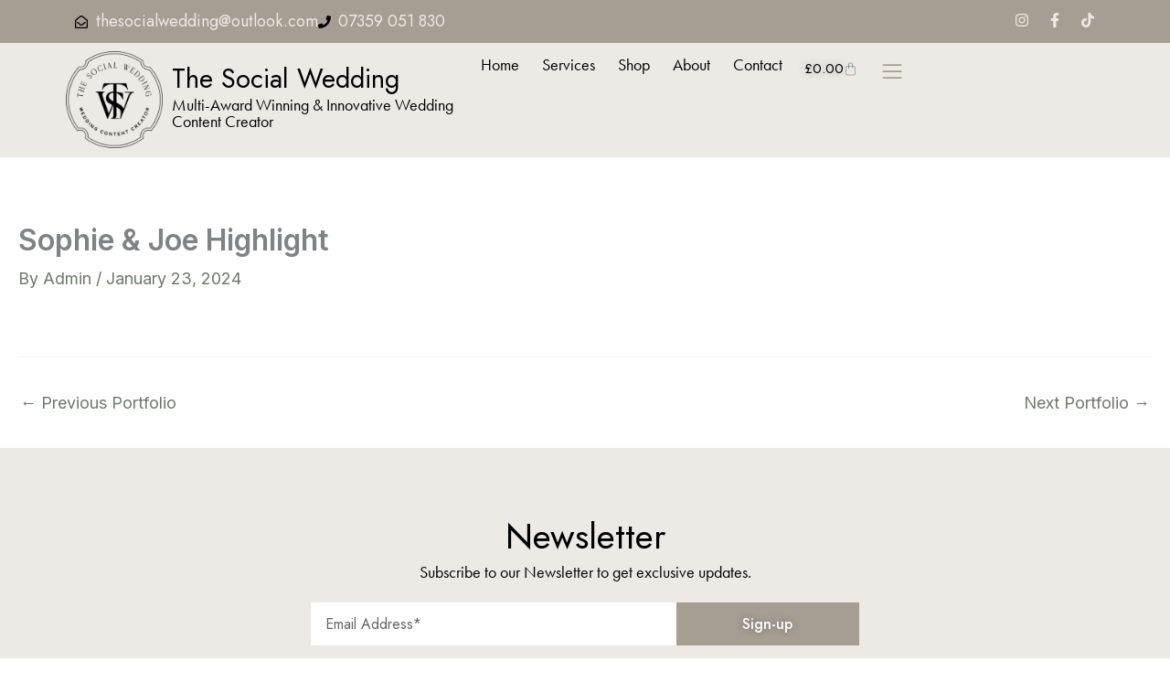

--- FILE ---
content_type: text/css
request_url: https://thesocialwedding.co.uk/wp-content/uploads/elementor/css/post-6.css?ver=1768324563
body_size: 160
content:
.elementor-kit-6{--e-global-color-primary:#000000;--e-global-color-secondary:#EDE9E4;--e-global-color-text:#000000;--e-global-color-accent:#A59E92;--e-global-color-a79f45e:#7C7C7B;--e-global-color-3fd4b9f:#EDE9E4;--e-global-color-c882b52:#000000;--e-global-typography-primary-font-family:"Jost";--e-global-typography-primary-font-weight:400;--e-global-typography-secondary-font-family:"Jost";--e-global-typography-secondary-font-weight:400;--e-global-typography-text-font-family:"Jost";--e-global-typography-text-font-weight:400;--e-global-typography-accent-font-family:"Jost";--e-global-typography-accent-font-weight:500;font-size:18px;line-height:1.5em;}.elementor-kit-6 e-page-transition{background-color:#FFBC7D;}.elementor-kit-6 h1{line-height:1.1em;}.elementor-kit-6 h2{line-height:1.1em;}.elementor-kit-6 h3{line-height:1.1em;}.elementor-kit-6 h4{line-height:1.1em;}.elementor-kit-6 h5{line-height:1.1em;}.elementor-kit-6 h6{line-height:1.1em;}.elementor-kit-6 button,.elementor-kit-6 input[type="button"],.elementor-kit-6 input[type="submit"],.elementor-kit-6 .elementor-button{text-shadow:0px 0px 10px rgba(0,0,0,0.3);color:var( --e-global-color-text );}.elementor-section.elementor-section-boxed > .elementor-container{max-width:1440px;}.e-con{--container-max-width:1440px;}.elementor-widget:not(:last-child){margin-block-end:1rem;}.elementor-element{--widgets-spacing:1rem 1rem;--widgets-spacing-row:1rem;--widgets-spacing-column:1rem;}{}h1.entry-title{display:var(--page-title-display);}@media(max-width:1024px){.elementor-section.elementor-section-boxed > .elementor-container{max-width:1024px;}.e-con{--container-max-width:1024px;}}@media(max-width:767px){.elementor-section.elementor-section-boxed > .elementor-container{max-width:767px;}.e-con{--container-max-width:767px;}}

--- FILE ---
content_type: text/css
request_url: https://thesocialwedding.co.uk/wp-content/uploads/elementor/css/post-35.css?ver=1768324563
body_size: 1822
content:
.elementor-35 .elementor-element.elementor-element-ed5c903{--display:flex;--flex-direction:row;--container-widget-width:calc( ( 1 - var( --container-widget-flex-grow ) ) * 100% );--container-widget-height:100%;--container-widget-flex-grow:1;--container-widget-align-self:stretch;--flex-wrap-mobile:wrap;--justify-content:space-between;--align-items:center;--padding-top:0rem;--padding-bottom:0rem;--padding-left:4rem;--padding-right:4rem;}.elementor-35 .elementor-element.elementor-element-ed5c903:not(.elementor-motion-effects-element-type-background), .elementor-35 .elementor-element.elementor-element-ed5c903 > .elementor-motion-effects-container > .elementor-motion-effects-layer{background-color:var( --e-global-color-accent );}.elementor-35 .elementor-element.elementor-element-3aef4e1{--display:flex;--flex-direction:row;--container-widget-width:calc( ( 1 - var( --container-widget-flex-grow ) ) * 100% );--container-widget-height:100%;--container-widget-flex-grow:1;--container-widget-align-self:stretch;--flex-wrap-mobile:wrap;--justify-content:space-between;--align-items:center;}.elementor-widget-icon-list .elementor-icon-list-item:not(:last-child):after{border-color:var( --e-global-color-text );}.elementor-widget-icon-list .elementor-icon-list-icon i{color:var( --e-global-color-primary );}.elementor-widget-icon-list .elementor-icon-list-icon svg{fill:var( --e-global-color-primary );}.elementor-widget-icon-list .elementor-icon-list-item > .elementor-icon-list-text, .elementor-widget-icon-list .elementor-icon-list-item > a{font-family:var( --e-global-typography-text-font-family ), Sans-serif;font-weight:var( --e-global-typography-text-font-weight );}.elementor-widget-icon-list .elementor-icon-list-text{color:var( --e-global-color-secondary );}.elementor-35 .elementor-element.elementor-element-04bcb0d .elementor-icon-list-icon i{color:var( --e-global-color-c882b52 );transition:color 0.3s;}.elementor-35 .elementor-element.elementor-element-04bcb0d .elementor-icon-list-icon svg{fill:var( --e-global-color-c882b52 );transition:fill 0.3s;}.elementor-35 .elementor-element.elementor-element-04bcb0d{--e-icon-list-icon-size:14px;--icon-vertical-offset:0px;}.elementor-35 .elementor-element.elementor-element-04bcb0d .elementor-icon-list-item:hover .elementor-icon-list-text{color:var( --e-global-color-c882b52 );}.elementor-35 .elementor-element.elementor-element-04bcb0d .elementor-icon-list-text{transition:color 0.3s;}.elementor-35 .elementor-element.elementor-element-7cc18ad .elementor-icon-list-icon i{color:var( --e-global-color-c882b52 );transition:color 0.3s;}.elementor-35 .elementor-element.elementor-element-7cc18ad .elementor-icon-list-icon svg{fill:var( --e-global-color-c882b52 );transition:fill 0.3s;}.elementor-35 .elementor-element.elementor-element-7cc18ad{--e-icon-list-icon-size:14px;--icon-vertical-offset:0px;}.elementor-35 .elementor-element.elementor-element-7cc18ad .elementor-icon-list-item > .elementor-icon-list-text, .elementor-35 .elementor-element.elementor-element-7cc18ad .elementor-icon-list-item > a{font-family:"futura-pt", Sans-serif;font-weight:400;}.elementor-35 .elementor-element.elementor-element-7cc18ad .elementor-icon-list-text{transition:color 0.3s;}.elementor-35 .elementor-element.elementor-element-a03071f{--grid-template-columns:repeat(0, auto);--icon-size:16px;--grid-column-gap:15px;--grid-row-gap:0px;}.elementor-35 .elementor-element.elementor-element-a03071f .elementor-widget-container{text-align:center;}.elementor-35 .elementor-element.elementor-element-a03071f .elementor-social-icon{background-color:#02010100;--icon-padding:0em;}.elementor-35 .elementor-element.elementor-element-a03071f .elementor-social-icon i{color:var( --e-global-color-secondary );}.elementor-35 .elementor-element.elementor-element-a03071f .elementor-social-icon svg{fill:var( --e-global-color-secondary );}.elementor-35 .elementor-element.elementor-element-a03071f .elementor-social-icon:hover i{color:var( --e-global-color-c882b52 );}.elementor-35 .elementor-element.elementor-element-a03071f .elementor-social-icon:hover svg{fill:var( --e-global-color-c882b52 );}.elementor-35 .elementor-element.elementor-element-cb86560{--display:flex;--flex-direction:row;--container-widget-width:initial;--container-widget-height:100%;--container-widget-flex-grow:1;--container-widget-align-self:stretch;--flex-wrap-mobile:wrap;--gap:0rem 2rem;--row-gap:0rem;--column-gap:2rem;border-style:solid;--border-style:solid;border-width:0px 0px 1px 0px;--border-top-width:0px;--border-right-width:0px;--border-bottom-width:1px;--border-left-width:0px;border-color:#E9E9E9;--border-color:#E9E9E9;--padding-top:0.5rem;--padding-bottom:0.5rem;--padding-left:4rem;--padding-right:4rem;}.elementor-35 .elementor-element.elementor-element-cb86560:not(.elementor-motion-effects-element-type-background), .elementor-35 .elementor-element.elementor-element-cb86560 > .elementor-motion-effects-container > .elementor-motion-effects-layer{background-color:var( --e-global-color-3fd4b9f );}.elementor-35 .elementor-element.elementor-element-d19f77e{--display:flex;--flex-direction:row;--container-widget-width:calc( ( 1 - var( --container-widget-flex-grow ) ) * 100% );--container-widget-height:100%;--container-widget-flex-grow:1;--container-widget-align-self:stretch;--flex-wrap-mobile:wrap;--align-items:center;--padding-top:0px;--padding-bottom:0px;--padding-left:0px;--padding-right:0px;}.elementor-widget-image .widget-image-caption{color:var( --e-global-color-text );font-family:var( --e-global-typography-text-font-family ), Sans-serif;font-weight:var( --e-global-typography-text-font-weight );}.elementor-35 .elementor-element.elementor-element-8f27463{text-align:center;}.elementor-35 .elementor-element.elementor-element-8f27463 img{width:141px;}.elementor-widget-heading .elementor-heading-title{font-family:var( --e-global-typography-primary-font-family ), Sans-serif;font-weight:var( --e-global-typography-primary-font-weight );color:var( --e-global-color-primary );}.elementor-35 .elementor-element.elementor-element-f21d9db .elementor-heading-title{font-family:"futura-pt", Sans-serif;font-weight:400;}.elementor-35 .elementor-element.elementor-element-1dcbd88{--display:flex;--gap:5px 5px;--row-gap:5px;--column-gap:5px;}.elementor-widget-text-editor{font-family:var( --e-global-typography-text-font-family ), Sans-serif;font-weight:var( --e-global-typography-text-font-weight );color:var( --e-global-color-text );}.elementor-widget-text-editor.elementor-drop-cap-view-stacked .elementor-drop-cap{background-color:var( --e-global-color-primary );}.elementor-widget-text-editor.elementor-drop-cap-view-framed .elementor-drop-cap, .elementor-widget-text-editor.elementor-drop-cap-view-default .elementor-drop-cap{color:var( --e-global-color-primary );border-color:var( --e-global-color-primary );}.elementor-35 .elementor-element.elementor-element-de33108{font-family:"futura-pt", Sans-serif;font-weight:400;line-height:1em;}.elementor-35 .elementor-element.elementor-element-da26c18{--display:flex;--flex-direction:row;--container-widget-width:calc( ( 1 - var( --container-widget-flex-grow ) ) * 100% );--container-widget-height:100%;--container-widget-flex-grow:1;--container-widget-align-self:stretch;--flex-wrap-mobile:wrap;--justify-content:flex-end;--align-items:center;--padding-top:0px;--padding-bottom:0px;--padding-left:0px;--padding-right:0px;}.elementor-widget-nav-menu .elementor-nav-menu .elementor-item{font-family:var( --e-global-typography-primary-font-family ), Sans-serif;font-weight:var( --e-global-typography-primary-font-weight );}.elementor-widget-nav-menu .elementor-nav-menu--main .elementor-item{color:var( --e-global-color-text );fill:var( --e-global-color-text );}.elementor-widget-nav-menu .elementor-nav-menu--main .elementor-item:hover,
					.elementor-widget-nav-menu .elementor-nav-menu--main .elementor-item.elementor-item-active,
					.elementor-widget-nav-menu .elementor-nav-menu--main .elementor-item.highlighted,
					.elementor-widget-nav-menu .elementor-nav-menu--main .elementor-item:focus{color:var( --e-global-color-accent );fill:var( --e-global-color-accent );}.elementor-widget-nav-menu .elementor-nav-menu--main:not(.e--pointer-framed) .elementor-item:before,
					.elementor-widget-nav-menu .elementor-nav-menu--main:not(.e--pointer-framed) .elementor-item:after{background-color:var( --e-global-color-accent );}.elementor-widget-nav-menu .e--pointer-framed .elementor-item:before,
					.elementor-widget-nav-menu .e--pointer-framed .elementor-item:after{border-color:var( --e-global-color-accent );}.elementor-widget-nav-menu{--e-nav-menu-divider-color:var( --e-global-color-text );}.elementor-widget-nav-menu .elementor-nav-menu--dropdown .elementor-item, .elementor-widget-nav-menu .elementor-nav-menu--dropdown  .elementor-sub-item{font-family:var( --e-global-typography-accent-font-family ), Sans-serif;font-weight:var( --e-global-typography-accent-font-weight );}.elementor-35 .elementor-element.elementor-element-30fd3c1 .elementor-menu-toggle{margin:0 auto;}.elementor-35 .elementor-element.elementor-element-30fd3c1 .elementor-nav-menu .elementor-item{font-family:"futura-pt", Sans-serif;font-size:18px;font-weight:400;}.elementor-35 .elementor-element.elementor-element-30fd3c1 .elementor-nav-menu--main:not(.e--pointer-framed) .elementor-item:before,
					.elementor-35 .elementor-element.elementor-element-30fd3c1 .elementor-nav-menu--main:not(.e--pointer-framed) .elementor-item:after{background-color:var( --e-global-color-c882b52 );}.elementor-35 .elementor-element.elementor-element-30fd3c1 .e--pointer-framed .elementor-item:before,
					.elementor-35 .elementor-element.elementor-element-30fd3c1 .e--pointer-framed .elementor-item:after{border-color:var( --e-global-color-c882b52 );}.elementor-35 .elementor-element.elementor-element-30fd3c1 .elementor-nav-menu--main .elementor-item.elementor-item-active{color:var( --e-global-color-accent );}.elementor-35 .elementor-element.elementor-element-30fd3c1 .elementor-nav-menu--main:not(.e--pointer-framed) .elementor-item.elementor-item-active:before,
					.elementor-35 .elementor-element.elementor-element-30fd3c1 .elementor-nav-menu--main:not(.e--pointer-framed) .elementor-item.elementor-item-active:after{background-color:var( --e-global-color-c882b52 );}.elementor-35 .elementor-element.elementor-element-30fd3c1 .e--pointer-framed .elementor-item.elementor-item-active:before,
					.elementor-35 .elementor-element.elementor-element-30fd3c1 .e--pointer-framed .elementor-item.elementor-item-active:after{border-color:var( --e-global-color-c882b52 );}.elementor-35 .elementor-element.elementor-element-30fd3c1 .e--pointer-framed .elementor-item:before{border-width:1px;}.elementor-35 .elementor-element.elementor-element-30fd3c1 .e--pointer-framed.e--animation-draw .elementor-item:before{border-width:0 0 1px 1px;}.elementor-35 .elementor-element.elementor-element-30fd3c1 .e--pointer-framed.e--animation-draw .elementor-item:after{border-width:1px 1px 0 0;}.elementor-35 .elementor-element.elementor-element-30fd3c1 .e--pointer-framed.e--animation-corners .elementor-item:before{border-width:1px 0 0 1px;}.elementor-35 .elementor-element.elementor-element-30fd3c1 .e--pointer-framed.e--animation-corners .elementor-item:after{border-width:0 1px 1px 0;}.elementor-35 .elementor-element.elementor-element-30fd3c1 .e--pointer-underline .elementor-item:after,
					 .elementor-35 .elementor-element.elementor-element-30fd3c1 .e--pointer-overline .elementor-item:before,
					 .elementor-35 .elementor-element.elementor-element-30fd3c1 .e--pointer-double-line .elementor-item:before,
					 .elementor-35 .elementor-element.elementor-element-30fd3c1 .e--pointer-double-line .elementor-item:after{height:1px;}.elementor-35 .elementor-element.elementor-element-30fd3c1 .elementor-nav-menu--main .elementor-item{padding-left:0px;padding-right:0px;padding-top:5px;padding-bottom:5px;}.elementor-35 .elementor-element.elementor-element-30fd3c1{--e-nav-menu-horizontal-menu-item-margin:calc( 25px / 2 );}.elementor-35 .elementor-element.elementor-element-30fd3c1 .elementor-nav-menu--main:not(.elementor-nav-menu--layout-horizontal) .elementor-nav-menu > li:not(:last-child){margin-bottom:25px;}.elementor-35 .elementor-element.elementor-element-30fd3c1 .elementor-nav-menu--dropdown a, .elementor-35 .elementor-element.elementor-element-30fd3c1 .elementor-menu-toggle{color:var( --e-global-color-primary );fill:var( --e-global-color-primary );}.elementor-35 .elementor-element.elementor-element-30fd3c1 .elementor-nav-menu--dropdown{background-color:var( --e-global-color-3fd4b9f );}.elementor-35 .elementor-element.elementor-element-30fd3c1 .elementor-nav-menu--dropdown a:hover,
					.elementor-35 .elementor-element.elementor-element-30fd3c1 .elementor-nav-menu--dropdown a:focus,
					.elementor-35 .elementor-element.elementor-element-30fd3c1 .elementor-nav-menu--dropdown a.elementor-item-active,
					.elementor-35 .elementor-element.elementor-element-30fd3c1 .elementor-nav-menu--dropdown a.highlighted,
					.elementor-35 .elementor-element.elementor-element-30fd3c1 .elementor-menu-toggle:hover,
					.elementor-35 .elementor-element.elementor-element-30fd3c1 .elementor-menu-toggle:focus{color:var( --e-global-color-accent );}.elementor-35 .elementor-element.elementor-element-30fd3c1 .elementor-nav-menu--dropdown a:hover,
					.elementor-35 .elementor-element.elementor-element-30fd3c1 .elementor-nav-menu--dropdown a:focus,
					.elementor-35 .elementor-element.elementor-element-30fd3c1 .elementor-nav-menu--dropdown a.elementor-item-active,
					.elementor-35 .elementor-element.elementor-element-30fd3c1 .elementor-nav-menu--dropdown a.highlighted{background-color:var( --e-global-color-secondary );}.elementor-35 .elementor-element.elementor-element-30fd3c1 .elementor-nav-menu--dropdown a.elementor-item-active{color:var( --e-global-color-accent );background-color:var( --e-global-color-3fd4b9f );}.elementor-35 .elementor-element.elementor-element-30fd3c1 .elementor-nav-menu--dropdown .elementor-item, .elementor-35 .elementor-element.elementor-element-30fd3c1 .elementor-nav-menu--dropdown  .elementor-sub-item{font-family:"futura-pt", Sans-serif;font-size:18px;font-weight:400;}.elementor-35 .elementor-element.elementor-element-30fd3c1 .elementor-nav-menu--main > .elementor-nav-menu > li > .elementor-nav-menu--dropdown, .elementor-35 .elementor-element.elementor-element-30fd3c1 .elementor-nav-menu__container.elementor-nav-menu--dropdown{margin-top:10px !important;}.elementor-widget-woocommerce-menu-cart .elementor-menu-cart__toggle .elementor-button{font-family:var( --e-global-typography-primary-font-family ), Sans-serif;font-weight:var( --e-global-typography-primary-font-weight );}.elementor-widget-woocommerce-menu-cart .elementor-menu-cart__product-name a{font-family:var( --e-global-typography-primary-font-family ), Sans-serif;font-weight:var( --e-global-typography-primary-font-weight );}.elementor-widget-woocommerce-menu-cart .elementor-menu-cart__product-price{font-family:var( --e-global-typography-primary-font-family ), Sans-serif;font-weight:var( --e-global-typography-primary-font-weight );}.elementor-widget-woocommerce-menu-cart .elementor-menu-cart__footer-buttons .elementor-button{font-family:var( --e-global-typography-primary-font-family ), Sans-serif;font-weight:var( --e-global-typography-primary-font-weight );}.elementor-widget-woocommerce-menu-cart .elementor-menu-cart__footer-buttons a.elementor-button--view-cart{font-family:var( --e-global-typography-primary-font-family ), Sans-serif;font-weight:var( --e-global-typography-primary-font-weight );}.elementor-widget-woocommerce-menu-cart .elementor-menu-cart__footer-buttons a.elementor-button--checkout{font-family:var( --e-global-typography-primary-font-family ), Sans-serif;font-weight:var( --e-global-typography-primary-font-weight );}.elementor-widget-woocommerce-menu-cart .woocommerce-mini-cart__empty-message{font-family:var( --e-global-typography-primary-font-family ), Sans-serif;font-weight:var( --e-global-typography-primary-font-weight );}.elementor-35 .elementor-element.elementor-element-4d1ff1b .elementor-menu-cart__close-button, .elementor-35 .elementor-element.elementor-element-4d1ff1b .elementor-menu-cart__close-button-custom{margin-left:auto;}.elementor-35 .elementor-element.elementor-element-4d1ff1b.elementor-menu-cart--cart-type-mini-cart .elementor-menu-cart__container{right:0;left:auto;transform:none;}.elementor-35 .elementor-element.elementor-element-4d1ff1b{--divider-style:solid;--subtotal-divider-style:solid;--elementor-remove-from-cart-button:none;--remove-from-cart-button:block;--toggle-button-border-width:0px;--cart-border-style:none;--cart-footer-layout:1fr 1fr;--products-max-height-sidecart:calc(100vh - 240px);--products-max-height-minicart:calc(100vh - 385px);}.elementor-35 .elementor-element.elementor-element-4d1ff1b .widget_shopping_cart_content{--subtotal-divider-left-width:0;--subtotal-divider-right-width:0;}.elementor-widget-icon.elementor-view-stacked .elementor-icon{background-color:var( --e-global-color-primary );}.elementor-widget-icon.elementor-view-framed .elementor-icon, .elementor-widget-icon.elementor-view-default .elementor-icon{color:var( --e-global-color-primary );border-color:var( --e-global-color-primary );}.elementor-widget-icon.elementor-view-framed .elementor-icon, .elementor-widget-icon.elementor-view-default .elementor-icon svg{fill:var( --e-global-color-primary );}.elementor-35 .elementor-element.elementor-element-65c4f1b > .elementor-widget-container{margin:8px 0px 0px 0px;}.elementor-35 .elementor-element.elementor-element-65c4f1b .elementor-icon-wrapper{text-align:center;}.elementor-35 .elementor-element.elementor-element-65c4f1b.elementor-view-stacked .elementor-icon{background-color:var( --e-global-color-accent );}.elementor-35 .elementor-element.elementor-element-65c4f1b.elementor-view-framed .elementor-icon, .elementor-35 .elementor-element.elementor-element-65c4f1b.elementor-view-default .elementor-icon{color:var( --e-global-color-accent );border-color:var( --e-global-color-accent );}.elementor-35 .elementor-element.elementor-element-65c4f1b.elementor-view-framed .elementor-icon, .elementor-35 .elementor-element.elementor-element-65c4f1b.elementor-view-default .elementor-icon svg{fill:var( --e-global-color-accent );}.elementor-35 .elementor-element.elementor-element-65c4f1b.elementor-view-stacked .elementor-icon:hover{background-color:var( --e-global-color-c882b52 );}.elementor-35 .elementor-element.elementor-element-65c4f1b.elementor-view-framed .elementor-icon:hover, .elementor-35 .elementor-element.elementor-element-65c4f1b.elementor-view-default .elementor-icon:hover{color:var( --e-global-color-c882b52 );border-color:var( --e-global-color-c882b52 );}.elementor-35 .elementor-element.elementor-element-65c4f1b.elementor-view-framed .elementor-icon:hover, .elementor-35 .elementor-element.elementor-element-65c4f1b.elementor-view-default .elementor-icon:hover svg{fill:var( --e-global-color-c882b52 );}.elementor-35 .elementor-element.elementor-element-65c4f1b .elementor-icon{font-size:28px;}.elementor-35 .elementor-element.elementor-element-65c4f1b .elementor-icon svg{height:28px;}.elementor-theme-builder-content-area{height:400px;}.elementor-location-header:before, .elementor-location-footer:before{content:"";display:table;clear:both;}@media(max-width:1024px){.elementor-35 .elementor-element.elementor-element-ed5c903{--padding-top:0rem;--padding-bottom:0rem;--padding-left:2rem;--padding-right:2rem;}.elementor-35 .elementor-element.elementor-element-cb86560{--gap:0rem 0rem;--row-gap:0rem;--column-gap:0rem;--padding-top:1rem;--padding-bottom:1rem;--padding-left:2rem;--padding-right:2rem;}}@media(max-width:767px){.elementor-35 .elementor-element.elementor-element-ed5c903{--padding-top:0rem;--padding-bottom:0rem;--padding-left:1rem;--padding-right:1rem;}.elementor-35 .elementor-element.elementor-element-7cc18ad{--e-icon-list-icon-size:16px;}.elementor-35 .elementor-element.elementor-element-7cc18ad .elementor-icon-list-item > .elementor-icon-list-text, .elementor-35 .elementor-element.elementor-element-7cc18ad .elementor-icon-list-item > a{font-size:16px;}.elementor-35 .elementor-element.elementor-element-a03071f{--grid-column-gap:10px;}.elementor-35 .elementor-element.elementor-element-cb86560{--padding-top:1rem;--padding-bottom:1rem;--padding-left:1rem;--padding-right:1rem;}.elementor-35 .elementor-element.elementor-element-d19f77e{--width:50%;--gap:5px 5px;--row-gap:5px;--column-gap:5px;}.elementor-35 .elementor-element.elementor-element-8f27463 img{width:50px;}.elementor-35 .elementor-element.elementor-element-f21d9db{width:var( --container-widget-width, 100px );max-width:100px;--container-widget-width:100px;--container-widget-flex-grow:0;}.elementor-35 .elementor-element.elementor-element-f21d9db .elementor-heading-title{font-size:20px;}.elementor-35 .elementor-element.elementor-element-da26c18{--width:50%;--gap:0px 0px;--row-gap:0px;--column-gap:0px;--padding-top:10px;--padding-bottom:10px;--padding-left:10px;--padding-right:10px;}}@media(min-width:768px){.elementor-35 .elementor-element.elementor-element-d19f77e{--width:40%;}.elementor-35 .elementor-element.elementor-element-da26c18{--width:60%;}}@media(max-width:1024px) and (min-width:768px){.elementor-35 .elementor-element.elementor-element-d19f77e{--width:70%;}.elementor-35 .elementor-element.elementor-element-da26c18{--width:30%;}}

--- FILE ---
content_type: text/css
request_url: https://thesocialwedding.co.uk/wp-content/uploads/elementor/css/post-91.css?ver=1768324563
body_size: 1866
content:
.elementor-91 .elementor-element.elementor-element-af2c361{--display:flex;--flex-direction:row;--container-widget-width:initial;--container-widget-height:100%;--container-widget-flex-grow:1;--container-widget-align-self:stretch;--flex-wrap-mobile:wrap;--padding-top:4rem;--padding-bottom:4rem;--padding-left:4rem;--padding-right:4rem;}.elementor-91 .elementor-element.elementor-element-af2c361:not(.elementor-motion-effects-element-type-background), .elementor-91 .elementor-element.elementor-element-af2c361 > .elementor-motion-effects-container > .elementor-motion-effects-layer{background-color:var( --e-global-color-secondary );}.elementor-91 .elementor-element.elementor-element-5b8ac29{--display:flex;--gap:0px 0px;--row-gap:0px;--column-gap:0px;--padding-top:0px;--padding-bottom:0px;--padding-left:0px;--padding-right:0px;}.elementor-widget-heading .elementor-heading-title{font-family:var( --e-global-typography-primary-font-family ), Sans-serif;font-weight:var( --e-global-typography-primary-font-weight );color:var( --e-global-color-primary );}.elementor-91 .elementor-element.elementor-element-f0fcfa5{text-align:center;}.elementor-widget-text-editor{font-family:var( --e-global-typography-text-font-family ), Sans-serif;font-weight:var( --e-global-typography-text-font-weight );color:var( --e-global-color-text );}.elementor-widget-text-editor.elementor-drop-cap-view-stacked .elementor-drop-cap{background-color:var( --e-global-color-primary );}.elementor-widget-text-editor.elementor-drop-cap-view-framed .elementor-drop-cap, .elementor-widget-text-editor.elementor-drop-cap-view-default .elementor-drop-cap{color:var( --e-global-color-primary );border-color:var( --e-global-color-primary );}.elementor-91 .elementor-element.elementor-element-6b55c15 > .elementor-widget-container{margin:0px 0px 20px 0px;}.elementor-91 .elementor-element.elementor-element-6b55c15{text-align:center;font-family:"futura-pt", Sans-serif;font-weight:400;}.elementor-widget-form .elementor-field-group > label, .elementor-widget-form .elementor-field-subgroup label{color:var( --e-global-color-text );}.elementor-widget-form .elementor-field-group > label{font-family:var( --e-global-typography-text-font-family ), Sans-serif;font-weight:var( --e-global-typography-text-font-weight );}.elementor-widget-form .elementor-field-type-html{color:var( --e-global-color-text );font-family:var( --e-global-typography-text-font-family ), Sans-serif;font-weight:var( --e-global-typography-text-font-weight );}.elementor-widget-form .elementor-field-group .elementor-field{color:var( --e-global-color-text );}.elementor-widget-form .elementor-field-group .elementor-field, .elementor-widget-form .elementor-field-subgroup label{font-family:var( --e-global-typography-text-font-family ), Sans-serif;font-weight:var( --e-global-typography-text-font-weight );}.elementor-widget-form .elementor-button{font-family:var( --e-global-typography-accent-font-family ), Sans-serif;font-weight:var( --e-global-typography-accent-font-weight );}.elementor-widget-form .e-form__buttons__wrapper__button-next{background-color:var( --e-global-color-accent );}.elementor-widget-form .elementor-button[type="submit"]{background-color:var( --e-global-color-accent );}.elementor-widget-form .e-form__buttons__wrapper__button-previous{background-color:var( --e-global-color-accent );}.elementor-widget-form .elementor-message{font-family:var( --e-global-typography-text-font-family ), Sans-serif;font-weight:var( --e-global-typography-text-font-weight );}.elementor-widget-form .e-form__indicators__indicator, .elementor-widget-form .e-form__indicators__indicator__label{font-family:var( --e-global-typography-accent-font-family ), Sans-serif;font-weight:var( --e-global-typography-accent-font-weight );}.elementor-widget-form{--e-form-steps-indicator-inactive-primary-color:var( --e-global-color-text );--e-form-steps-indicator-active-primary-color:var( --e-global-color-accent );--e-form-steps-indicator-completed-primary-color:var( --e-global-color-accent );--e-form-steps-indicator-progress-color:var( --e-global-color-accent );--e-form-steps-indicator-progress-background-color:var( --e-global-color-text );--e-form-steps-indicator-progress-meter-color:var( --e-global-color-text );}.elementor-widget-form .e-form__indicators__indicator__progress__meter{font-family:var( --e-global-typography-accent-font-family ), Sans-serif;font-weight:var( --e-global-typography-accent-font-weight );}.elementor-91 .elementor-element.elementor-element-ef1f98e .elementor-field-group{padding-right:calc( 0px/2 );padding-left:calc( 0px/2 );margin-bottom:0px;}.elementor-91 .elementor-element.elementor-element-ef1f98e .elementor-form-fields-wrapper{margin-left:calc( -0px/2 );margin-right:calc( -0px/2 );margin-bottom:-0px;}.elementor-91 .elementor-element.elementor-element-ef1f98e .elementor-field-group.recaptcha_v3-bottomleft, .elementor-91 .elementor-element.elementor-element-ef1f98e .elementor-field-group.recaptcha_v3-bottomright{margin-bottom:0;}body.rtl .elementor-91 .elementor-element.elementor-element-ef1f98e .elementor-labels-inline .elementor-field-group > label{padding-left:0px;}body:not(.rtl) .elementor-91 .elementor-element.elementor-element-ef1f98e .elementor-labels-inline .elementor-field-group > label{padding-right:0px;}body .elementor-91 .elementor-element.elementor-element-ef1f98e .elementor-labels-above .elementor-field-group > label{padding-bottom:0px;}.elementor-91 .elementor-element.elementor-element-ef1f98e .elementor-field-type-html{padding-bottom:0px;}.elementor-91 .elementor-element.elementor-element-ef1f98e .elementor-field-group .elementor-field:not(.elementor-select-wrapper){background-color:#ffffff;border-width:0px 0px 0px 0px;border-radius:0px 0px 0px 0px;}.elementor-91 .elementor-element.elementor-element-ef1f98e .elementor-field-group .elementor-select-wrapper select{background-color:#ffffff;border-width:0px 0px 0px 0px;border-radius:0px 0px 0px 0px;}.elementor-91 .elementor-element.elementor-element-ef1f98e .e-form__buttons__wrapper__button-next{color:#ffffff;}.elementor-91 .elementor-element.elementor-element-ef1f98e .elementor-button[type="submit"]{color:#ffffff;}.elementor-91 .elementor-element.elementor-element-ef1f98e .elementor-button[type="submit"] svg *{fill:#ffffff;}.elementor-91 .elementor-element.elementor-element-ef1f98e .e-form__buttons__wrapper__button-previous{color:#ffffff;}.elementor-91 .elementor-element.elementor-element-ef1f98e .e-form__buttons__wrapper__button-next:hover{background-color:var( --e-global-color-primary );color:var( --e-global-color-secondary );}.elementor-91 .elementor-element.elementor-element-ef1f98e .elementor-button[type="submit"]:hover{background-color:var( --e-global-color-primary );color:var( --e-global-color-secondary );}.elementor-91 .elementor-element.elementor-element-ef1f98e .elementor-button[type="submit"]:hover svg *{fill:var( --e-global-color-secondary );}.elementor-91 .elementor-element.elementor-element-ef1f98e .e-form__buttons__wrapper__button-previous:hover{color:#ffffff;}.elementor-91 .elementor-element.elementor-element-ef1f98e .elementor-button{border-radius:0px 0px 0px 0px;}.elementor-91 .elementor-element.elementor-element-ef1f98e{--e-form-steps-indicators-spacing:20px;--e-form-steps-indicator-padding:30px;--e-form-steps-indicator-inactive-secondary-color:#ffffff;--e-form-steps-indicator-active-secondary-color:#ffffff;--e-form-steps-indicator-completed-secondary-color:#ffffff;--e-form-steps-divider-width:1px;--e-form-steps-divider-gap:10px;}.elementor-91 .elementor-element.elementor-element-ca76abf{--display:flex;--flex-direction:column;--container-widget-width:100%;--container-widget-height:initial;--container-widget-flex-grow:0;--container-widget-align-self:initial;--flex-wrap-mobile:wrap;--padding-top:4rem;--padding-bottom:0rem;--padding-left:4rem;--padding-right:4rem;}.elementor-91 .elementor-element.elementor-element-ca76abf:not(.elementor-motion-effects-element-type-background), .elementor-91 .elementor-element.elementor-element-ca76abf > .elementor-motion-effects-container > .elementor-motion-effects-layer{background-color:var( --e-global-color-accent );}.elementor-91 .elementor-element.elementor-element-f8afb89 > .elementor-widget-container{margin:0px 0px -20px 0px;}.elementor-91 .elementor-element.elementor-element-f8afb89{text-align:center;}.elementor-91 .elementor-element.elementor-element-f8afb89 .elementor-heading-title{font-family:"Inter", Sans-serif;font-weight:400;color:var( --e-global-color-secondary );}.elementor-91 .elementor-element.elementor-element-696c3a0{text-align:center;color:var( --e-global-color-secondary );}.elementor-91 .elementor-element.elementor-element-c2e97ee{--display:flex;--flex-direction:row;--container-widget-width:initial;--container-widget-height:100%;--container-widget-flex-grow:1;--container-widget-align-self:stretch;--flex-wrap-mobile:wrap;--gap:0px 0px;--row-gap:0px;--column-gap:0px;--padding-top:4rem;--padding-bottom:4rem;--padding-left:4rem;--padding-right:4rem;}.elementor-91 .elementor-element.elementor-element-c2e97ee:not(.elementor-motion-effects-element-type-background), .elementor-91 .elementor-element.elementor-element-c2e97ee > .elementor-motion-effects-container > .elementor-motion-effects-layer{background-color:var( --e-global-color-accent );}.elementor-91 .elementor-element.elementor-element-85bc403{--display:flex;--flex-direction:column;--container-widget-width:100%;--container-widget-height:initial;--container-widget-flex-grow:0;--container-widget-align-self:initial;--flex-wrap-mobile:wrap;}.elementor-91 .elementor-element.elementor-element-85bc403.e-con{--flex-grow:0;--flex-shrink:0;}.elementor-91 .elementor-element.elementor-element-1e0f521{text-align:left;}.elementor-91 .elementor-element.elementor-element-1e0f521 .elementor-heading-title{font-family:"Inter", Sans-serif;font-size:18px;font-weight:600;color:var( --e-global-color-secondary );}.elementor-91 .elementor-element.elementor-element-3ebf764{text-align:left;font-family:"futura-pt", Sans-serif;font-size:18px;font-weight:400;color:var( --e-global-color-secondary );}.elementor-widget-icon-list .elementor-icon-list-item:not(:last-child):after{border-color:var( --e-global-color-text );}.elementor-widget-icon-list .elementor-icon-list-icon i{color:var( --e-global-color-primary );}.elementor-widget-icon-list .elementor-icon-list-icon svg{fill:var( --e-global-color-primary );}.elementor-widget-icon-list .elementor-icon-list-item > .elementor-icon-list-text, .elementor-widget-icon-list .elementor-icon-list-item > a{font-family:var( --e-global-typography-text-font-family ), Sans-serif;font-weight:var( --e-global-typography-text-font-weight );}.elementor-widget-icon-list .elementor-icon-list-text{color:var( --e-global-color-secondary );}.elementor-91 .elementor-element.elementor-element-cf7f5b1 .elementor-icon-list-items:not(.elementor-inline-items) .elementor-icon-list-item:not(:last-child){padding-block-end:calc(5px/2);}.elementor-91 .elementor-element.elementor-element-cf7f5b1 .elementor-icon-list-items:not(.elementor-inline-items) .elementor-icon-list-item:not(:first-child){margin-block-start:calc(5px/2);}.elementor-91 .elementor-element.elementor-element-cf7f5b1 .elementor-icon-list-items.elementor-inline-items .elementor-icon-list-item{margin-inline:calc(5px/2);}.elementor-91 .elementor-element.elementor-element-cf7f5b1 .elementor-icon-list-items.elementor-inline-items{margin-inline:calc(-5px/2);}.elementor-91 .elementor-element.elementor-element-cf7f5b1 .elementor-icon-list-items.elementor-inline-items .elementor-icon-list-item:after{inset-inline-end:calc(-5px/2);}.elementor-91 .elementor-element.elementor-element-cf7f5b1 .elementor-icon-list-icon i{color:var( --e-global-color-c882b52 );transition:color 0.3s;}.elementor-91 .elementor-element.elementor-element-cf7f5b1 .elementor-icon-list-icon svg{fill:var( --e-global-color-c882b52 );transition:fill 0.3s;}.elementor-91 .elementor-element.elementor-element-cf7f5b1{--e-icon-list-icon-size:14px;--icon-vertical-offset:0px;}.elementor-91 .elementor-element.elementor-element-cf7f5b1 .elementor-icon-list-item > .elementor-icon-list-text, .elementor-91 .elementor-element.elementor-element-cf7f5b1 .elementor-icon-list-item > a{font-family:"futura-pt", Sans-serif;font-size:18px;font-weight:400;}.elementor-91 .elementor-element.elementor-element-cf7f5b1 .elementor-icon-list-item:hover .elementor-icon-list-text{color:var( --e-global-color-c882b52 );}.elementor-91 .elementor-element.elementor-element-cf7f5b1 .elementor-icon-list-text{transition:color 0.3s;}.elementor-91 .elementor-element.elementor-element-f3e9c56{--display:flex;--flex-direction:row;--container-widget-width:calc( ( 1 - var( --container-widget-flex-grow ) ) * 100% );--container-widget-height:100%;--container-widget-flex-grow:1;--container-widget-align-self:stretch;--flex-wrap-mobile:wrap;--justify-content:flex-start;--align-items:center;--padding-top:0px;--padding-bottom:0px;--padding-left:0px;--padding-right:0px;}.elementor-widget-image .widget-image-caption{color:var( --e-global-color-text );font-family:var( --e-global-typography-text-font-family ), Sans-serif;font-weight:var( --e-global-typography-text-font-weight );}.elementor-91 .elementor-element.elementor-element-d160b33{text-align:left;}.elementor-91 .elementor-element.elementor-element-d160b33 img{width:181px;}.elementor-91 .elementor-element.elementor-element-48e029a{text-align:left;}.elementor-91 .elementor-element.elementor-element-48e029a img{width:233px;}.elementor-91 .elementor-element.elementor-element-efe123e{text-align:left;}.elementor-91 .elementor-element.elementor-element-efe123e img{width:233px;}.elementor-91 .elementor-element.elementor-element-98dcbdd{text-align:left;}.elementor-91 .elementor-element.elementor-element-98dcbdd img{width:233px;filter:brightness( 200% ) contrast( 100% ) saturate( 100% ) blur( 0px ) hue-rotate( 0deg );}.elementor-91 .elementor-element.elementor-element-2b57dec{text-align:left;}.elementor-91 .elementor-element.elementor-element-2b57dec img{width:233px;filter:brightness( 200% ) contrast( 100% ) saturate( 100% ) blur( 0px ) hue-rotate( 0deg );}.elementor-91 .elementor-element.elementor-element-0708414{text-align:left;}.elementor-91 .elementor-element.elementor-element-0708414 img{width:233px;filter:brightness( 200% ) contrast( 100% ) saturate( 100% ) blur( 0px ) hue-rotate( 0deg );border-radius:4px 4px 4px 4px;}.elementor-91 .elementor-element.elementor-element-3339cba{--display:flex;--flex-direction:column;--container-widget-width:100%;--container-widget-height:initial;--container-widget-flex-grow:0;--container-widget-align-self:initial;--flex-wrap-mobile:wrap;}.elementor-91 .elementor-element.elementor-element-9b398c9.elementor-element{--align-self:flex-end;}.elementor-91 .elementor-element.elementor-element-9b398c9 .elementor-icon-list-icon i{transition:color 0.3s;}.elementor-91 .elementor-element.elementor-element-9b398c9 .elementor-icon-list-icon svg{transition:fill 0.3s;}.elementor-91 .elementor-element.elementor-element-9b398c9{--e-icon-list-icon-size:14px;--icon-vertical-offset:0px;}.elementor-91 .elementor-element.elementor-element-9b398c9 .elementor-icon-list-icon{padding-inline-end:5px;}.elementor-91 .elementor-element.elementor-element-9b398c9 .elementor-icon-list-item > .elementor-icon-list-text, .elementor-91 .elementor-element.elementor-element-9b398c9 .elementor-icon-list-item > a{font-family:"futura-pt", Sans-serif;font-size:18px;font-weight:400;}.elementor-91 .elementor-element.elementor-element-9b398c9 .elementor-icon-list-item:hover .elementor-icon-list-text{color:var( --e-global-color-c882b52 );}.elementor-91 .elementor-element.elementor-element-9b398c9 .elementor-icon-list-text{transition:color 0.1s;}.elementor-91 .elementor-element.elementor-element-2240fe6{--display:flex;--flex-direction:column;--container-widget-width:100%;--container-widget-height:initial;--container-widget-flex-grow:0;--container-widget-align-self:initial;--flex-wrap-mobile:wrap;}.elementor-91 .elementor-element.elementor-element-339521e.elementor-element{--align-self:flex-end;}.elementor-91 .elementor-element.elementor-element-339521e .elementor-icon-list-icon i{transition:color 0.3s;}.elementor-91 .elementor-element.elementor-element-339521e .elementor-icon-list-icon svg{transition:fill 0.3s;}.elementor-91 .elementor-element.elementor-element-339521e{--e-icon-list-icon-size:14px;--icon-vertical-offset:0px;}.elementor-91 .elementor-element.elementor-element-339521e .elementor-icon-list-icon{padding-inline-end:5px;}.elementor-91 .elementor-element.elementor-element-339521e .elementor-icon-list-item > .elementor-icon-list-text, .elementor-91 .elementor-element.elementor-element-339521e .elementor-icon-list-item > a{font-family:"futura-pt", Sans-serif;font-size:18px;font-weight:400;}.elementor-91 .elementor-element.elementor-element-339521e .elementor-icon-list-item:hover .elementor-icon-list-text{color:var( --e-global-color-c882b52 );}.elementor-91 .elementor-element.elementor-element-339521e .elementor-icon-list-text{transition:color 0.1s;}.elementor-91 .elementor-element.elementor-element-6ccbbaf{--display:flex;--flex-direction:column;--container-widget-width:100%;--container-widget-height:initial;--container-widget-flex-grow:0;--container-widget-align-self:initial;--flex-wrap-mobile:wrap;--padding-top:0rem;--padding-bottom:4rem;--padding-left:4rem;--padding-right:4rem;}.elementor-91 .elementor-element.elementor-element-6ccbbaf:not(.elementor-motion-effects-element-type-background), .elementor-91 .elementor-element.elementor-element-6ccbbaf > .elementor-motion-effects-container > .elementor-motion-effects-layer{background-color:var( --e-global-color-accent );}.elementor-91 .elementor-element.elementor-element-c7694b4{--display:flex;--flex-direction:row;--container-widget-width:calc( ( 1 - var( --container-widget-flex-grow ) ) * 100% );--container-widget-height:100%;--container-widget-flex-grow:1;--container-widget-align-self:stretch;--flex-wrap-mobile:wrap;--justify-content:space-between;--align-items:center;}.elementor-91 .elementor-element.elementor-element-d131462{text-align:left;font-family:"futura-pt", Sans-serif;font-size:18px;font-weight:400;color:var( --e-global-color-secondary );}.elementor-91 .elementor-element.elementor-element-294cdb4{--grid-template-columns:repeat(0, auto);--icon-size:16px;--grid-column-gap:15px;--grid-row-gap:0px;}.elementor-91 .elementor-element.elementor-element-294cdb4 .elementor-widget-container{text-align:center;}.elementor-91 .elementor-element.elementor-element-294cdb4 .elementor-social-icon{background-color:#02010100;--icon-padding:0em;}.elementor-91 .elementor-element.elementor-element-294cdb4 .elementor-social-icon i{color:var( --e-global-color-secondary );}.elementor-91 .elementor-element.elementor-element-294cdb4 .elementor-social-icon svg{fill:var( --e-global-color-secondary );}.elementor-91 .elementor-element.elementor-element-294cdb4 .elementor-social-icon:hover i{color:var( --e-global-color-c882b52 );}.elementor-91 .elementor-element.elementor-element-294cdb4 .elementor-social-icon:hover svg{fill:var( --e-global-color-c882b52 );}.elementor-theme-builder-content-area{height:400px;}.elementor-location-header:before, .elementor-location-footer:before{content:"";display:table;clear:both;}@media(min-width:768px){.elementor-91 .elementor-element.elementor-element-af2c361{--content-width:600px;}.elementor-91 .elementor-element.elementor-element-5b8ac29{--width:100%;}.elementor-91 .elementor-element.elementor-element-85bc403{--width:55.892%;}.elementor-91 .elementor-element.elementor-element-3339cba{--width:20%;}.elementor-91 .elementor-element.elementor-element-2240fe6{--width:20%;}}@media(max-width:1024px){.elementor-91 .elementor-element.elementor-element-af2c361{--padding-top:2rem;--padding-bottom:2rem;--padding-left:2rem;--padding-right:2rem;}.elementor-91 .elementor-element.elementor-element-ca76abf{--padding-top:4rem;--padding-bottom:0rem;--padding-left:2rem;--padding-right:2rem;}.elementor-91 .elementor-element.elementor-element-c2e97ee{--padding-top:2rem;--padding-bottom:2rem;--padding-left:2rem;--padding-right:2rem;}.elementor-91 .elementor-element.elementor-element-6ccbbaf{--padding-top:0rem;--padding-bottom:4rem;--padding-left:2rem;--padding-right:2rem;}.elementor-91 .elementor-element.elementor-element-c7694b4{--flex-direction:column;--container-widget-width:100%;--container-widget-height:initial;--container-widget-flex-grow:0;--container-widget-align-self:initial;--flex-wrap-mobile:wrap;}}@media(max-width:767px){.elementor-91 .elementor-element.elementor-element-af2c361{--padding-top:2rem;--padding-bottom:2rem;--padding-left:1rem;--padding-right:1rem;}.elementor-91 .elementor-element.elementor-element-6b55c15{line-height:1.1em;}.elementor-91 .elementor-element.elementor-element-ca76abf{--padding-top:4rem;--padding-bottom:1rem;--padding-left:1rem;--padding-right:1rem;}.elementor-91 .elementor-element.elementor-element-c2e97ee{--padding-top:2rem;--padding-bottom:2rem;--padding-left:1rem;--padding-right:1rem;}.elementor-91 .elementor-element.elementor-element-1e0f521{text-align:center;}.elementor-91 .elementor-element.elementor-element-3ebf764{text-align:center;}.elementor-91 .elementor-element.elementor-element-cf7f5b1 > .elementor-widget-container{margin:0px 0px 20px 0px;}.elementor-91 .elementor-element.elementor-element-f3e9c56{--justify-content:center;--align-items:center;--container-widget-width:calc( ( 1 - var( --container-widget-flex-grow ) ) * 100% );--margin-top:0px;--margin-bottom:20px;--margin-left:0px;--margin-right:0px;}.elementor-91 .elementor-element.elementor-element-d160b33 img{width:83px;}.elementor-91 .elementor-element.elementor-element-48e029a img{width:181px;}.elementor-91 .elementor-element.elementor-element-efe123e img{width:85px;}.elementor-91 .elementor-element.elementor-element-98dcbdd img{width:82px;}.elementor-91 .elementor-element.elementor-element-2b57dec img{width:98px;}.elementor-91 .elementor-element.elementor-element-0708414 img{width:98px;}.elementor-91 .elementor-element.elementor-element-3339cba{--width:50%;}.elementor-91 .elementor-element.elementor-element-9b398c9.elementor-element{--align-self:center;}.elementor-91 .elementor-element.elementor-element-9b398c9{--e-icon-list-icon-size:12px;}.elementor-91 .elementor-element.elementor-element-9b398c9 .elementor-icon-list-item > .elementor-icon-list-text, .elementor-91 .elementor-element.elementor-element-9b398c9 .elementor-icon-list-item > a{font-size:16px;}.elementor-91 .elementor-element.elementor-element-2240fe6{--width:50%;}.elementor-91 .elementor-element.elementor-element-339521e.elementor-element{--align-self:center;}.elementor-91 .elementor-element.elementor-element-339521e{--e-icon-list-icon-size:12px;}.elementor-91 .elementor-element.elementor-element-339521e .elementor-icon-list-item > .elementor-icon-list-text, .elementor-91 .elementor-element.elementor-element-339521e .elementor-icon-list-item > a{font-size:16px;}.elementor-91 .elementor-element.elementor-element-6ccbbaf{--padding-top:0rem;--padding-bottom:4rem;--padding-left:1rem;--padding-right:1rem;}.elementor-91 .elementor-element.elementor-element-d131462{text-align:center;}.elementor-91 .elementor-element.elementor-element-294cdb4{--grid-column-gap:10px;}}

--- FILE ---
content_type: text/css
request_url: https://thesocialwedding.co.uk/wp-content/themes/northern-child/style.css?ver=1.0.1
body_size: -203
content:
/**
Theme Name: Northern Web
Author: The Northern Web
Author URI: https://thenorthern-web.co.uk
Description: Custom Theme by The Northern Web
Version: 1.0.1
License: GNU General Public License v2 or later
License URI: http://www.gnu.org/licenses/gpl-2.0.html
Text Domain: northern-web
Template: astra
*/

--- FILE ---
content_type: text/css
request_url: https://thesocialwedding.co.uk/wp-content/uploads/elementor/css/post-442.css?ver=1768324564
body_size: 758
content:
.elementor-442 .elementor-element.elementor-element-cfac0b6{--display:flex;--flex-direction:column;--container-widget-width:100%;--container-widget-height:initial;--container-widget-flex-grow:0;--container-widget-align-self:initial;--flex-wrap-mobile:wrap;--padding-top:4rem;--padding-bottom:4rem;--padding-left:4rem;--padding-right:4rem;}.elementor-442 .elementor-element.elementor-element-3f19254{--display:flex;--gap:3rem 3rem;--row-gap:3rem;--column-gap:3rem;--padding-top:0px;--padding-bottom:0px;--padding-left:0px;--padding-right:0px;}.elementor-widget-image .widget-image-caption{color:var( --e-global-color-text );font-family:var( --e-global-typography-text-font-family ), Sans-serif;font-weight:var( --e-global-typography-text-font-weight );}.elementor-442 .elementor-element.elementor-element-476ad03.elementor-element{--align-self:center;}.elementor-442 .elementor-element.elementor-element-476ad03{text-align:center;}.elementor-442 .elementor-element.elementor-element-476ad03 img{width:150px;}.elementor-widget-nav-menu .elementor-nav-menu .elementor-item{font-family:var( --e-global-typography-primary-font-family ), Sans-serif;font-weight:var( --e-global-typography-primary-font-weight );}.elementor-widget-nav-menu .elementor-nav-menu--main .elementor-item{color:var( --e-global-color-text );fill:var( --e-global-color-text );}.elementor-widget-nav-menu .elementor-nav-menu--main .elementor-item:hover,
					.elementor-widget-nav-menu .elementor-nav-menu--main .elementor-item.elementor-item-active,
					.elementor-widget-nav-menu .elementor-nav-menu--main .elementor-item.highlighted,
					.elementor-widget-nav-menu .elementor-nav-menu--main .elementor-item:focus{color:var( --e-global-color-accent );fill:var( --e-global-color-accent );}.elementor-widget-nav-menu .elementor-nav-menu--main:not(.e--pointer-framed) .elementor-item:before,
					.elementor-widget-nav-menu .elementor-nav-menu--main:not(.e--pointer-framed) .elementor-item:after{background-color:var( --e-global-color-accent );}.elementor-widget-nav-menu .e--pointer-framed .elementor-item:before,
					.elementor-widget-nav-menu .e--pointer-framed .elementor-item:after{border-color:var( --e-global-color-accent );}.elementor-widget-nav-menu{--e-nav-menu-divider-color:var( --e-global-color-text );}.elementor-widget-nav-menu .elementor-nav-menu--dropdown .elementor-item, .elementor-widget-nav-menu .elementor-nav-menu--dropdown  .elementor-sub-item{font-family:var( --e-global-typography-accent-font-family ), Sans-serif;font-weight:var( --e-global-typography-accent-font-weight );}.elementor-442 .elementor-element.elementor-element-55cec14 .elementor-nav-menu--dropdown a, .elementor-442 .elementor-element.elementor-element-55cec14 .elementor-menu-toggle{color:var( --e-global-color-secondary );fill:var( --e-global-color-secondary );}.elementor-442 .elementor-element.elementor-element-55cec14 .elementor-nav-menu--dropdown{background-color:#02010100;}.elementor-442 .elementor-element.elementor-element-55cec14 .elementor-nav-menu--dropdown a:hover,
					.elementor-442 .elementor-element.elementor-element-55cec14 .elementor-nav-menu--dropdown a:focus,
					.elementor-442 .elementor-element.elementor-element-55cec14 .elementor-nav-menu--dropdown a.elementor-item-active,
					.elementor-442 .elementor-element.elementor-element-55cec14 .elementor-nav-menu--dropdown a.highlighted,
					.elementor-442 .elementor-element.elementor-element-55cec14 .elementor-menu-toggle:hover,
					.elementor-442 .elementor-element.elementor-element-55cec14 .elementor-menu-toggle:focus{color:var( --e-global-color-secondary );}.elementor-442 .elementor-element.elementor-element-55cec14 .elementor-nav-menu--dropdown a:hover,
					.elementor-442 .elementor-element.elementor-element-55cec14 .elementor-nav-menu--dropdown a:focus,
					.elementor-442 .elementor-element.elementor-element-55cec14 .elementor-nav-menu--dropdown a.elementor-item-active,
					.elementor-442 .elementor-element.elementor-element-55cec14 .elementor-nav-menu--dropdown a.highlighted{background-color:#02010100;}.elementor-442 .elementor-element.elementor-element-55cec14 .elementor-nav-menu--dropdown a.elementor-item-active{color:var( --e-global-color-secondary );background-color:#02010100;}.elementor-442 .elementor-element.elementor-element-55cec14 .elementor-nav-menu--dropdown .elementor-item, .elementor-442 .elementor-element.elementor-element-55cec14 .elementor-nav-menu--dropdown  .elementor-sub-item{font-family:"futura-pt", Sans-serif;font-size:24px;font-weight:400;}.elementor-widget-icon-list .elementor-icon-list-item:not(:last-child):after{border-color:var( --e-global-color-text );}.elementor-widget-icon-list .elementor-icon-list-icon i{color:var( --e-global-color-primary );}.elementor-widget-icon-list .elementor-icon-list-icon svg{fill:var( --e-global-color-primary );}.elementor-widget-icon-list .elementor-icon-list-item > .elementor-icon-list-text, .elementor-widget-icon-list .elementor-icon-list-item > a{font-family:var( --e-global-typography-text-font-family ), Sans-serif;font-weight:var( --e-global-typography-text-font-weight );}.elementor-widget-icon-list .elementor-icon-list-text{color:var( --e-global-color-secondary );}.elementor-442 .elementor-element.elementor-element-31d8084 .elementor-icon-list-items:not(.elementor-inline-items) .elementor-icon-list-item:not(:last-child){padding-block-end:calc(5px/2);}.elementor-442 .elementor-element.elementor-element-31d8084 .elementor-icon-list-items:not(.elementor-inline-items) .elementor-icon-list-item:not(:first-child){margin-block-start:calc(5px/2);}.elementor-442 .elementor-element.elementor-element-31d8084 .elementor-icon-list-items.elementor-inline-items .elementor-icon-list-item{margin-inline:calc(5px/2);}.elementor-442 .elementor-element.elementor-element-31d8084 .elementor-icon-list-items.elementor-inline-items{margin-inline:calc(-5px/2);}.elementor-442 .elementor-element.elementor-element-31d8084 .elementor-icon-list-items.elementor-inline-items .elementor-icon-list-item:after{inset-inline-end:calc(-5px/2);}.elementor-442 .elementor-element.elementor-element-31d8084 .elementor-icon-list-icon i{color:var( --e-global-color-c882b52 );transition:color 0.3s;}.elementor-442 .elementor-element.elementor-element-31d8084 .elementor-icon-list-icon svg{fill:var( --e-global-color-c882b52 );transition:fill 0.3s;}.elementor-442 .elementor-element.elementor-element-31d8084{--e-icon-list-icon-size:14px;--icon-vertical-offset:0px;}.elementor-442 .elementor-element.elementor-element-31d8084 .elementor-icon-list-item > .elementor-icon-list-text, .elementor-442 .elementor-element.elementor-element-31d8084 .elementor-icon-list-item > a{font-family:"futura-pt", Sans-serif;font-size:20px;font-weight:400;}.elementor-442 .elementor-element.elementor-element-31d8084 .elementor-icon-list-item:hover .elementor-icon-list-text{color:var( --e-global-color-c882b52 );}.elementor-442 .elementor-element.elementor-element-31d8084 .elementor-icon-list-text{transition:color 0.3s;}#elementor-popup-modal-442 .dialog-widget-content{background-color:var( --e-global-color-accent );box-shadow:2px 8px 23px 3px rgba(0,0,0,0.2);}#elementor-popup-modal-442{background-color:rgba(0,0,0,.8);justify-content:center;align-items:center;pointer-events:all;}#elementor-popup-modal-442 .dialog-message{width:100vw;height:100vh;align-items:flex-start;}#elementor-popup-modal-442 .dialog-close-button{display:flex;}#elementor-popup-modal-442 .dialog-close-button i{color:var( --e-global-color-secondary );}#elementor-popup-modal-442 .dialog-close-button svg{fill:var( --e-global-color-secondary );}#elementor-popup-modal-442 .dialog-close-button:hover i{color:var( --e-global-color-c882b52 );}@media(max-width:767px){.elementor-442 .elementor-element.elementor-element-cfac0b6{--padding-top:2rem;--padding-bottom:2rem;--padding-left:2rem;--padding-right:2rem;}.elementor-442 .elementor-element.elementor-element-55cec14.elementor-element{--align-self:center;}.elementor-442 .elementor-element.elementor-element-55cec14 .elementor-nav-menu--dropdown .elementor-item, .elementor-442 .elementor-element.elementor-element-55cec14 .elementor-nav-menu--dropdown  .elementor-sub-item{font-size:22px;}.elementor-442 .elementor-element.elementor-element-31d8084 > .elementor-widget-container{margin:0px 0px 20px 0px;}.elementor-442 .elementor-element.elementor-element-31d8084 .elementor-icon-list-item > .elementor-icon-list-text, .elementor-442 .elementor-element.elementor-element-31d8084 .elementor-icon-list-item > a{font-size:20px;}}/* Start custom CSS for nav-menu, class: .elementor-element-55cec14 */.offcanvas-menu .elementor-nav-menu .sub-arrow {
    fill: #fff;
	font-size: 18px;
}/* End custom CSS */

--- FILE ---
content_type: image/svg+xml
request_url: https://thesocialwedding.co.uk/wp-content/uploads/2024/01/gen_logoHeader.svg
body_size: 1813
content:
<svg xmlns="http://www.w3.org/2000/svg" xmlns:xlink="http://www.w3.org/1999/xlink" width="103px" height="35px" viewBox="0 0 103 35"><title>gen_logoHeader</title><g id="logos" stroke="none" stroke-width="1" fill="none" fill-rule="evenodd"><g id="gen_logoHeader" fill="#775A97" fill-rule="nonzero"><path d="M28.1,18.2 C29,17.9 29.7,17.5 30.4,16.9 C30.8,16.6 31,16.1 31,15.6 C31,15.1 30.4,14.8 30,14.8 C29.3,14.7 29.1,15.1 28.9,15.4 C28.9,14.9 28.5,14.5 28.1,14.3 C27.7,14.1 27,14.3 26.7,14.8 C26.5,15.1 26.5,15.5 26.6,15.9 C26.9,16.7 27.6,17.4 28.1,18.2 Z" id="Path"></path><path d="M101.2,26.6 C99.8,29.1 99.2,29.9 98.8,30.5 C98.5,30.9 97.9,31.4 97.5,31.6 C95,32.6 94.9,30 94.9,29.3 C94.9,26.9 95.2,26.1 95.5,23.7 C95.8,21.4 96.2,19.1 96.7,16.8 C97.4,13.4 98.7,7.2 99.1,5.2 C99.2,4.6 99.1,4.4 98.5,4.4 C94.7,4.5 94.6,3.5 92.4,18.3 C92.4,18.3 87,17.7 85,20.7 C84.1,22.1 83.4,23.7 83.1,25.3 C82,26.6 80.8,27.7 79.6,28.8 C78.9,29.4 78.3,29.9 77.5,30.3 C76.9,30.6 75.5,31.2 74.9,30.5 C74.2,29.8 74.7,28.1 74.8,27.3 C74.9,27 75.1,26 75.2,25.9 C75.2,25.9 75.9,25.8 76.1,25.8 C78.2,25.4 80.7,24.6 81.2,21.9 C81.4,20.5 80.2,19.1 78.9,18.7 C77.7,18.4 76.4,18.6 75.4,19.1 C73.5,20.1 72.1,22.1 71.4,24.3 C70.3,25.9 69.2,27.5 67.8,28.9 C67.6,29.1 66.9,30 66.6,29.9 C66.3,29.8 66.5,29.3 66.6,29.1 C66.8,28.1 67.1,27 67.4,26 C68,23.8 68.7,20.7 66.5,19.2 C64.3,17.8 61.9,20.2 60.5,21.7 C60.8,20.6 60.8,19 61.6,18.1 C62.7,16.9 63.8,15.8 64.8,14.6 C66.9,12.2 68.5,9.4 69.4,6.3 C69.9,4.5 69.8,2 67.8,1.1 C65.2,-4.4408921e-16 62.9,2.7 61.7,4.5 C58.6,9 57.5,14.9 56.8,20.2 C56.6,21.7 56.4,23.1 56.2,24.6 C55.8,25.1 55.4,25.6 55.2,25.8 C53.9,27.1 52.6,28.6 51.1,29.7 C50.4,30.2 49.7,30.6 48.8,30.6 C47.6,30.7 47.5,29.9 47.6,28.9 C47.7,26.5 48.6,24.1 50.1,22.2 C50.6,21.5 51.4,20.6 52.2,20.4 C52.9,20.3 52.2,21.4 53.2,21.4 C54.4,21.4 53.8,19.3 52.6,18.9 C49.8,17.8 47.1,19.6 45.6,21.7 C45,22.6 44.5,23.6 44.2,24.8 C43.7,25.3 43.3,25.9 42.8,26.4 C41.7,27.6 40.6,28.9 39.5,30.1 C38.6,31.2 36.4,32.5 36.9,30 C37.4,27.7 37.9,25.4 38.4,23.1 C39.1,20.2 39.8,17.2 40.4,14.3 C42.2,14.1 44.1,13.8 45.9,13.4 C46.4,13.3 46.7,12.8 46.6,12.4 C46.5,11.9 46,11.6 45.6,11.7 C44,12 42.4,12.3 40.8,12.5 L41,10.5 C41.2,9.7 41.4,8.8 41.6,8 C41.7,7.6 41.9,7 41.9,6.5 C41.9,5.5 40.5,6 39.8,6.1 C39.1,6.2 37.6,6.5 37.1,7 L37.1,7 C36.5,9 36,11.1 35.5,13.2 C34.3,13.3 33.1,13.3 31.9,13.3 L31.9,13.3 C31.4,13.3 31,13.6 31,14.1 C31,14.6 31.4,14.9 31.9,14.9 C32.1,14.9 32.3,14.9 32.5,14.9 C33.4,14.9 34.2,14.9 35.1,14.8 C34.6,16.9 34.2,19 33.7,21.1 C33.4,22.2 33.2,23.4 32.9,24.5 C32.4,25 32,25.5 31.5,25.9 C30.4,27 29.3,28 28.2,29 C27.8,29.4 27.2,30 26.7,30.1 C25.7,30.4 26,29 26.2,28.4 C26.6,26.4 27.5,24.6 28,22.6 C28.1,22.1 28.4,21.2 28.3,20.6 L28.3,20.6 C28.3,20.1 27.9,19.9 27.4,19.9 L27.4,19.9 C26.5,19.9 24.6,20.2 22.1,20.7 C21.6,20.8 21,20.9 20.3,21 C21.8,14.4 23.6,6.8 24.1,4.5 C24.2,4.1 24,3.7 23.6,3.5 C22.6,3.1 20.6,2.5 19.8,2.3 C19.6,2.3 19.5,2.4 19.4,2.6 C18.6,5.9 16.4,16.2 15.3,21.8 C13.5,22.1 11.6,22.4 9.8,22.5 C10.8,18.2 13,8.7 13.6,5.9 C13.7,5.5 13.5,5.1 13.1,4.9 C12.1,4.5 10.2,4 9.5,3.8 C9.3,3.8 9.2,3.9 9.1,4.1 C8.6,6.1 8.2,8.1 7.7,10.1 C7,14.7 6,18.9 5.1,23 C3.5,22.9 2.2,22.5 1.5,21.8 C1.2,21.5 0.6,21.5 0.3,21.8 C2.85882429e-15,22.1 2.80331314e-15,22.7 0.3,23 C1.3,23.9 2.8,24.4 4.7,24.6 L4.5,25.5 C4.1,27.2 3.8,28.9 3.9,30.6 C3.9,31.3 3.9,32.9 4.7,33.1 C5.4,33.3 6.1,32.4 6.4,31.9 C7.5,30.4 8.5,28.3 8.9,26.4 L9.3,25.1 L9.4,25 C9.4,24.9 9.4,24.9 9.5,24.8 C11.2,24.7 13.1,24.4 15.1,24.1 C15,24.6 14.9,25 14.9,25.3 L14.7,26.5 C14.4,28.4 14.1,30.4 14.7,32.3 C15,33.1 15.3,34.4 16.3,34.1 C17.2,33.9 17.6,32.5 17.9,31.7 C18.2,30.6 19,27.2 19.9,23.3 C20.7,23.1 21.6,23 22.4,22.8 C22.8,22.7 23.2,22.6 23.6,22.5 C22.7,24.5 22,26.8 21.9,29 C21.8,31.6 24.5,33.7 26.9,32.4 C28.2,31.7 29.3,30.6 30.3,29.5 C31,28.8 31.7,28.1 32.4,27.4 C31.9,30.2 33.6,34.2 37,33.8 C38.3,33.6 39.2,32.8 40,31.9 C40.9,30.9 41.9,29.8 42.8,28.8 C43.1,28.5 43.3,28.2 43.6,27.9 C43.6,29 44,30.1 44.7,30.9 C46.3,32.9 48.5,33.4 51.3,31.8 C53,30.9 54.2,29.2 55.6,27.9 L55.8,27.7 C55.8,28.4 55.7,29.1 55.7,29.7 C55.7,30.7 55.6,31.9 56.1,32.9 C56.5,33.6 57.4,34.1 58.1,33.4 C58.6,32.9 58.6,32 58.7,31.3 C58.9,29.9 59.1,28.6 59.4,27.3 C59.6,26.5 59.7,25.8 60.1,25.1 C60.4,24.6 60.8,24.1 61.2,23.6 C62,22.6 63,21.5 64.2,20.9 C64.5,20.7 64.2,21.7 64.2,21.8 C64.1,22.2 64,22.6 63.9,23.1 C63.7,24 63.5,24.8 63.3,25.7 C63,27.3 62.7,29 62.9,30.6 C63,31.6 63.4,32.8 64.5,32.9 C65.2,33 66,32.7 66.6,32.3 C68.3,31.3 69.8,29.9 71.1,28.2 C71.3,30.1 72.4,31.8 74.3,32.5 C76.7,33.3 79.2,31.7 80.9,30.1 C81.6,29.4 82.3,28.6 83,27.9 C83.1,29.7 83.9,32.1 86.1,32.6 C88.7,33.2 90.8,31.3 91.4,29 C90.5,32.5 94.3,35.2 98,33.7 C99.6,33 100.3,31.8 101.2,30.1 C102.3,28 101.6,29.3 102.6,27.2 C102.8,26.4 101.6,25.9 101.2,26.6 Z M64.9,6.5 C65.4,5.5 66.1,3.9 67.1,3.3 C68.7,2.5 67.6,6.1 67.4,6.7 C66.7,8.9 65.4,10.9 64,12.7 C63.5,13.4 62.9,14.1 62.4,14.7 C62.3,14.9 61.7,15.3 61.7,15.5 C62.1,12.5 63.5,9.3 64.9,6.5 Z M79.7,20.8 C80.4,21.5 79.9,22.7 79.2,23.2 C78.3,23.7 76.9,24.2 75.9,24.2 C76.3,23.4 76.8,22.4 77.3,21.8 C77.6,21.3 79,20.1 79.7,20.8 L79.7,20.8 Z M91.4,25.7 C91.2,27.6 89.5,30.5 87.9,30.9 C86,30.8 86.7,25.3 86.9,24.7 C87.6,22.2 89.5,19.8 92.3,19.5 C91.9,21.7 91.7,23.3 91.4,25.7 Z" id="Shape"></path></g></g></svg>